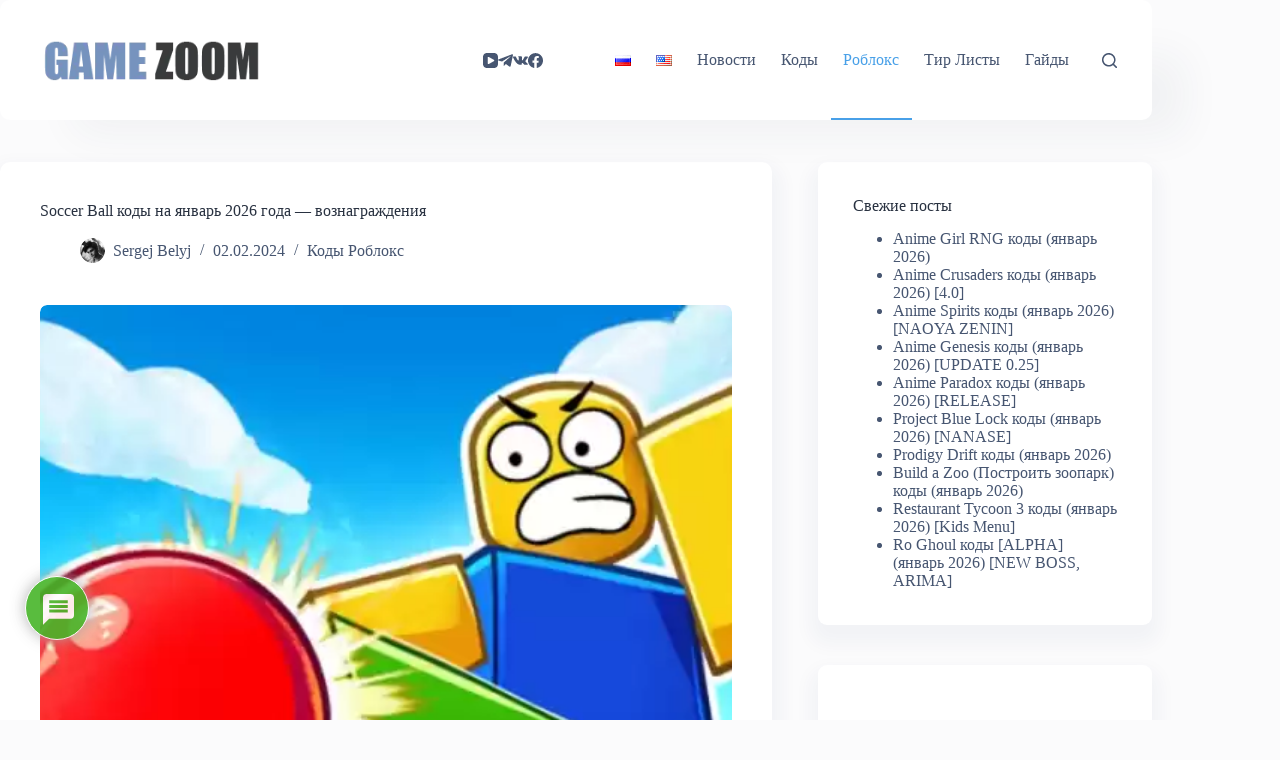

--- FILE ---
content_type: text/html; charset=utf-8
request_url: https://www.google.com/recaptcha/api2/aframe
body_size: 267
content:
<!DOCTYPE HTML><html><head><meta http-equiv="content-type" content="text/html; charset=UTF-8"></head><body><script nonce="oWGNoGEiUS1jHi8iHNTDeA">/** Anti-fraud and anti-abuse applications only. See google.com/recaptcha */ try{var clients={'sodar':'https://pagead2.googlesyndication.com/pagead/sodar?'};window.addEventListener("message",function(a){try{if(a.source===window.parent){var b=JSON.parse(a.data);var c=clients[b['id']];if(c){var d=document.createElement('img');d.src=c+b['params']+'&rc='+(localStorage.getItem("rc::a")?sessionStorage.getItem("rc::b"):"");window.document.body.appendChild(d);sessionStorage.setItem("rc::e",parseInt(sessionStorage.getItem("rc::e")||0)+1);localStorage.setItem("rc::h",'1769824849252');}}}catch(b){}});window.parent.postMessage("_grecaptcha_ready", "*");}catch(b){}</script></body></html>

--- FILE ---
content_type: application/javascript; charset=utf-8
request_url: https://game-zoom.ru/wp-content/plugins/copycod/promo-copy.js?ver=4.9
body_size: 273
content:
    jQuery(function($){
      function showToast(text){
        var toast = $('<div class="promo-toast"></div>').text(text);
        $('body').append(toast);
        setTimeout(function(){ toast.addClass('show'); }, 100);
        setTimeout(function(){ toast.removeClass('show'); }, 2100);
      }
      $(document).on('click', '.promo-code', function(){
        var code = $(this).data('code');
        if(!code) return;
        if(navigator.clipboard && navigator.clipboard.writeText){
          navigator.clipboard.writeText(String(code)).then(function(){ showToast('Copied: ' + code); }).catch(function(){ fallbackCopy(code); });
        } else { fallbackCopy(code); }
        function fallbackCopy(text){
          var tmp = $('<input>'); $('body').append(tmp); tmp.val(String(text)).select(); document.execCommand('copy'); tmp.remove(); showToast('Copied: ' + text);
        }
      });
    });